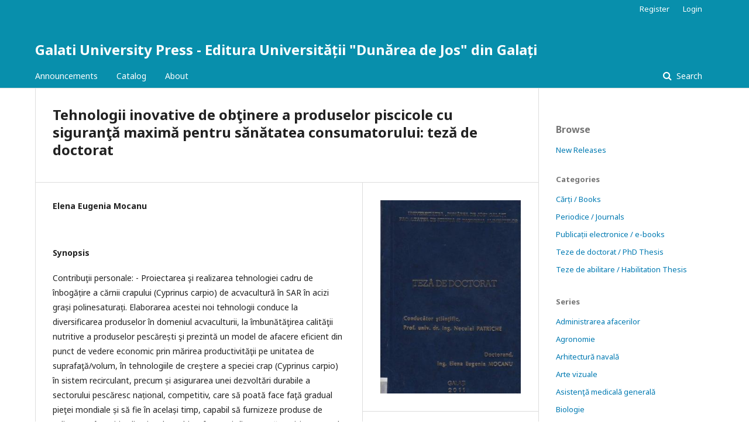

--- FILE ---
content_type: text/html; charset=utf-8
request_url: https://www.gup.ugal.ro/guppress/index.php/test/catalog/book/604
body_size: 5012
content:

<!DOCTYPE html>
<html lang="en-US" xml:lang="en-US">
<head>
	<meta http-equiv="Content-Type" content="text/html; charset=utf-8">
	<meta name="viewport" content="width=device-width, initial-scale=1.0">
	<title>
		Tehnologii inovative de obţinere a produselor piscicole cu siguranţă maximă pentru sănătatea consumatorului: teză de doctorat
							| Galati University Press - Editura Universității  "Dunărea de Jos" din Galați
			</title>

	
<meta name="generator" content="Open Monograph Press 3.1.0.0">
	<link rel="stylesheet" href="https://www.gup.ugal.ro/guppress/index.php/test/$$$call$$$/page/page/css?name=stylesheet" type="text/css" /><link rel="stylesheet" href="//fonts.googleapis.com/css?family=Noto+Sans:400,400italic,700,700italic" type="text/css" />
</head><body class="pkp_page_catalog pkp_op_book" dir="ltr">

	<div class="cmp_skip_to_content">
		<a href="#pkp_content_main">Skip to main content</a>
		<a href="#pkp_content_nav">Skip to main navigation menu</a>
		<a href="#pkp_content_footer">Skip to site footer</a>
	</div>
	<div class="pkp_structure_page">

				<header class="pkp_structure_head" id="headerNavigationContainer" role="banner">
			<div class="pkp_head_wrapper">

				<div class="pkp_site_name_wrapper">
																<div class="pkp_site_name">
																		
																			<a href="https://www.gup.ugal.ro/guppress/index.php/test/index" class="is_text">Galati University Press - Editura Universității  "Dunărea de Jos" din Galați</a>
																	</div>
									</div>

													<nav id="pkp_content_nav" class="pkp_navigation_primary_row navDropdownMenu" aria-label="Site Navigation">
						<div class="pkp_navigation_primary_wrapper">

														
<ul id="navigationPrimary" class="pkp_navigation_primary pkp_nav_list">

			<li>
			<a href="https://www.gup.ugal.ro/guppress/index.php/test/announcement">
				Announcements
			</a>
		</li>
	
	<li>
		<a href="https://www.gup.ugal.ro/guppress/index.php/test/catalog">
			Catalog
		</a>
	</li>

		<li>
		<a href="https://www.gup.ugal.ro/guppress/index.php/test/about">
			About
		</a>
			</li>
</ul>
														<form class="cmp_form cmp_search" action="https://www.gup.ugal.ro/guppress/index.php/test/catalog/results" method="post" role="search">
	<input name="query" value="" type="text" aria-label="Search Query">
	<button type="submit">
		Search
	</button>
	<div class="search_controls" aria-hidden="true">
		<a href="https://www.gup.ugal.ro/guppress/index.php/test/catalog/results" class="headerSearchPrompt search_prompt" aria-hidden="true">
			Search
		</a>
		<a href="#" class="search_cancel headerSearchCancel" aria-hidden="true"></a>
		<span class="search_loading" aria-hidden="true"></span>
	</div>
</form>						</div>
					</nav>
				
				<nav class="pkp_navigation_user_wrapper navDropdownMenu" id="navigationUserWrapper" aria-label="User Navigation">
					<ul id="navigationUser" class="pkp_navigation_user pkp_nav_list">
																					<li><a href="https://www.gup.ugal.ro/guppress/index.php/test/user/register">Register</a></li>
														<li><a href="https://www.gup.ugal.ro/guppress/index.php/test/login">Login</a></li>
											</ul>
				</nav><!-- .pkp_navigation_user_wrapper -->

			</div><!-- .pkp_head_wrapper -->
		</header><!-- .pkp_structure_head -->

						<div class="pkp_structure_content has_sidebar">
			<div id="pkp_content_main" class="pkp_structure_main" role="main">
<div class="page page_book">

		<div class="obj_monograph_full">
	<h1 class="title">
		Tehnologii inovative de obţinere a produselor piscicole cu siguranţă maximă pentru sănătatea consumatorului: teză de doctorat
	</h1>

	<div class="row">
		<div class="main_entry">

						<div class="item authors">
				<h2 class="pkp_screen_reader">
					Authors
				</h2>

				
																			<div class="sub_item">
							<div class="label">
								Elena Eugenia Mocanu
							</div>
																				</div>
					
											</div>

						<div class="item abstract">
				<h3 class="label">
					Synopsis
				</h3>
				<div class="value">
					<p>Contribuţii personale: - Proiectarea şi realizarea tehnologiei cadru de înbogățire a cărnii crapului (Cyprinus carpio) de acvacultură în SAR în acizi grași polinesaturați. Elaborarea acestei noi tehnologii conduce la diversificarea produselor în domeniul acvaculturii, la îmbunătăţirea calităţii nutritive a produselor pescărești şi prezintă un model de afacere eficient din punct de vedere economic prin mărirea productivităţii pe unitatea de suprafaţă/volum, în tehnologiile de creştere a speciei crap (Cyprinus carpio) în sistem recirculant, precum și asigurarea unei dezvoltări durabile a sectorului pescăresc național, competitiv, care să poată face faţă gradual pieţei mondiale și să fie în același timp, capabil să furnizeze produse de calitate cu însușiri calitative deosebite, fapt ce influențează pozitiv starea de sănătate a populației și implicit, calitatea vieții. - Identificarea surselor de natură vegetală și animală de acizi grași polinesaturați care, încorporate în dietele de furajare ale speciei crap (Cyprinus carpio), să influențeze favorabil profilul acizilor grași ai cărnii materialului biologic; - Realizarea rețetelor și metodologiei de obținere a furajelor îmbogățite în acizi grași ω3 și ω6; - Evaluarea eficienței acumulării acizilor grași polinesaturați în carnea de crap obținută prin tehnologie nouă, inovativă; - Realizarea unui studiu sistematic al modului ȋn care aceste surse de lipide (ulei de soia, ulei de măsline, ulei de ficat de cod) influențează profilul de acizi grași din carnea de crap în varianta folosirii uleiurilor în dietele de furajare.</p>
<p>240 pagini</p>
				</div>
			</div>

						
			

																			
						
		</div><!-- .main_entry -->

		<div class="entry_details">

						<div class="item cover">
				<img alt="Cover for Tehnologii inovative de obţinere a produselor piscicole cu siguranţă maximă pentru sănătatea consumatorului: teză de doctorat" src="https://www.gup.ugal.ro/guppress/index.php/test/$$$call$$$/submission/cover/thumbnail?submissionId=604&amp;random=604696ac92a92e22" />
			</div>

						
						
			
										<div class="item series">
					<div class="sub_item">
						<div class="label">
							Series
						</div>
						<div class="value">
							<a href="https://www.gup.ugal.ro/guppress/index.php/test/catalog/series/domeniu24">
								 Ingineria produselor alimentare
							</a>
						</div>
					</div>
														</div>
			
													<div class="item categories">
					<div class="label">
						Categories
					</div>
					<div class="value">
						<ul>
															<li>
									<a href="https://www.gup.ugal.ro/guppress/index.php/test/catalog/category/teze_doctorat">
										Teze de doctorat / PhD Thesis
									</a>
								</li>
													</ul>
					</div>
				</div>
			
										<div class="item copyright">
					Copyright (c) 2011 Galati University Press - Editura Universității  &quot;Dunărea de Jos&quot; din Galați
				</div>
			
						
						
			<div class="item addthis">
	<div class="value">
		<!-- AddThis Button BEGIN -->
		 			<div class="addthis_toolbox addthis_default_style ">
			<a class="addthis_button_preferred_1"></a>
			<a class="addthis_button_preferred_2"></a>
			<a class="addthis_button_preferred_3"></a>
			<a class="addthis_button_preferred_4"></a>
			<a class="addthis_button_compact"></a>
			<a class="addthis_counter addthis_bubble_style"></a>
			</div>
			<script type="text/javascript" src="http://s7.addthis.com/js/250/addthis_widget.js#pubid="></script>
				<!-- AddThis Button END -->
	</div>
</div>

		</div><!-- .details -->
	</div><!-- .row -->

</div><!-- .obj_monograph_full -->
		<link rel="schema.DC" href="http://purl.org/dc/elements/1.1/" />

	<meta name="DC.Creator.PersonalName" content="Elena Eugenia Mocanu"/>
	<meta name="DC.Date.created" scheme="ISO8601" content="2018-11-27"/>
	<meta name="DC.Date.dateSubmitted" scheme="ISO8601" content="2018-11-27"/>
	<meta name="DC.Date.modified" scheme="ISO8601" content="2018-11-27"/>
	<meta name="DC.Description" xml:lang="en" content=" Contribuţii personale: - Proiectarea şi realizarea tehnologiei cadru de înbogățire a cărnii crapului (Cyprinus carpio) de acvacultură în SAR în acizi grași polinesaturați. Elaborarea acestei noi tehnologii conduce la diversificarea produselor în domeniul acvaculturii, la îmbunătăţirea calităţii nutritive a produselor pescărești şi prezintă un model de afacere eficient din punct de vedere economic prin mărirea productivităţii pe unitatea de suprafaţă/volum, în tehnologiile de creştere a speciei crap (Cyprinus carpio) în sistem recirculant, precum și asigurarea unei dezvoltări durabile a sectorului pescăresc național, competitiv, care să poată face faţă gradual pieţei mondiale și să fie în același timp, capabil să furnizeze produse de calitate cu însușiri calitative deosebite, fapt ce influențează pozitiv starea de sănătate a populației și implicit, calitatea vieții. - Identificarea surselor de natură vegetală și animală de acizi grași polinesaturați care, încorporate în dietele de furajare ale speciei crap (Cyprinus carpio), să influențeze favorabil profilul acizilor grași ai cărnii materialului biologic; - Realizarea rețetelor și metodologiei de obținere a furajelor îmbogățite în acizi grași ω3 și ω6; - Evaluarea eficienței acumulării acizilor grași polinesaturați în carnea de crap obținută prin tehnologie nouă, inovativă; - Realizarea unui studiu sistematic al modului ȋn care aceste surse de lipide (ulei de soia, ulei de măsline, ulei de ficat de cod) influențează profilul de acizi grași din carnea de crap în varianta folosirii uleiurilor în dietele de furajare. 
 240 pagini "/>
	<meta name="DC.Identifier" content="604"/>
	<meta name="DC.Identifier.URI" content="https://www.gup.ugal.ro/guppress/index.php/test/catalog/book/604"/>
	<meta name="DC.Language" scheme="ISO639-1" content="en"/>
	<meta name="DC.Source" content="Galati University Press - Editura Universității  &quot;Dunărea de Jos&quot; din Galați"/>
	<meta name="DC.Source.URI" content="https://www.gup.ugal.ro/guppress/index.php/test"/>
	<meta name="DC.Title" content="Tehnologii inovative de obţinere a produselor piscicole cu siguranţă maximă pentru sănătatea consumatorului"/>
		<meta name="DC.Type" content="Text.Book"/>
</div><!-- .page -->


	</div><!-- pkp_structure_main -->

				
					<div class="pkp_structure_sidebar left" role="complementary" aria-label="Sidebar">
				<div class="pkp_block block_browse">
	<span class="title">
		Browse
	</span>

	<nav class="content" role="navigation" aria-label="Browse">
		<ul>

							<li>
					<a href="https://www.gup.ugal.ro/guppress/index.php/test/catalog/newReleases">
						New Releases
					</a>
				</li>
			
							<li class="has_submenu">
					Categories
					<ul>
													<li class="category_1">
								<a href="https://www.gup.ugal.ro/guppress/index.php/test/catalog/category/monografii">
									Cărți / Books
								</a>
							</li>
													<li class="category_3">
								<a href="https://www.gup.ugal.ro/guppress/index.php/test/catalog/category/periodice">
									Periodice / Journals
								</a>
							</li>
													<li class="category_4">
								<a href="https://www.gup.ugal.ro/guppress/index.php/test/catalog/category/multimedia">
									Publicații electronice / e-books
								</a>
							</li>
													<li class="category_2">
								<a href="https://www.gup.ugal.ro/guppress/index.php/test/catalog/category/teze_doctorat">
									Teze de doctorat / PhD Thesis
								</a>
							</li>
													<li class="category_5">
								<a href="https://www.gup.ugal.ro/guppress/index.php/test/catalog/category/teze2">
									Teze de abilitare / Habilitation Thesis
								</a>
							</li>
											</ul>
				</li>
			
							<li class="has_submenu">
					Series
					<ul>
													<li class="series_2">
								<a href="https://www.gup.ugal.ro/guppress/index.php/test/catalog/series/domeniu1">
									 Administrarea afacerilor
								</a>
							</li>
													<li class="series_3">
								<a href="https://www.gup.ugal.ro/guppress/index.php/test/catalog/series/domeniu2">
									 Agronomie
								</a>
							</li>
													<li class="series_4">
								<a href="https://www.gup.ugal.ro/guppress/index.php/test/catalog/series/domeniu3">
									 Arhitectură navală
								</a>
							</li>
													<li class="series_5">
								<a href="https://www.gup.ugal.ro/guppress/index.php/test/catalog/series/domeniu4">
									 Arte vizuale
								</a>
							</li>
													<li class="series_6">
								<a href="https://www.gup.ugal.ro/guppress/index.php/test/catalog/series/domeniu5">
									 Asistenţă medicală generală
								</a>
							</li>
													<li class="series_7">
								<a href="https://www.gup.ugal.ro/guppress/index.php/test/catalog/series/domeniu6">
									 Biologie
								</a>
							</li>
													<li class="series_8">
								<a href="https://www.gup.ugal.ro/guppress/index.php/test/catalog/series/domeniu7">
									 Calculatoare şi tehnologia informaţiei
								</a>
							</li>
													<li class="series_9">
								<a href="https://www.gup.ugal.ro/guppress/index.php/test/catalog/series/domeniu8">
									 Chimie
								</a>
							</li>
													<li class="series_10">
								<a href="https://www.gup.ugal.ro/guppress/index.php/test/catalog/series/domeniu9">
									 Cibernetică, statistică şi informatică economică
								</a>
							</li>
													<li class="series_11">
								<a href="https://www.gup.ugal.ro/guppress/index.php/test/catalog/series/domeniu10">
									 Contabilitate
								</a>
							</li>
													<li class="series_12">
								<a href="https://www.gup.ugal.ro/guppress/index.php/test/catalog/series/domeniu11">
									 Drept
								</a>
							</li>
													<li class="series_13">
								<a href="https://www.gup.ugal.ro/guppress/index.php/test/catalog/series/domeniu12">
									 Economie
								</a>
							</li>
													<li class="series_14">
								<a href="https://www.gup.ugal.ro/guppress/index.php/test/catalog/series/domeniu13">
									 Economie şi afaceri internaţionale
								</a>
							</li>
													<li class="series_15">
								<a href="https://www.gup.ugal.ro/guppress/index.php/test/catalog/series/domeniu14">
									 Educaţie fizică şi sport
								</a>
							</li>
													<li class="series_16">
								<a href="https://www.gup.ugal.ro/guppress/index.php/test/catalog/series/domeniu15">
									 Farmacie
								</a>
							</li>
													<li class="series_17">
								<a href="https://www.gup.ugal.ro/guppress/index.php/test/catalog/series/domeniu16">
									 Filologie
								</a>
							</li>
													<li class="series_18">
								<a href="https://www.gup.ugal.ro/guppress/index.php/test/catalog/series/domeniu17">
									 Filosofie
								</a>
							</li>
													<li class="series_19">
								<a href="https://www.gup.ugal.ro/guppress/index.php/test/catalog/series/domeniu18">
									 Finanţe
								</a>
							</li>
													<li class="series_20">
								<a href="https://www.gup.ugal.ro/guppress/index.php/test/catalog/series/domeniu19">
									 Fizică
								</a>
							</li>
													<li class="series_21">
								<a href="https://www.gup.ugal.ro/guppress/index.php/test/catalog/series/domeniu20">
									 Geografie
								</a>
							</li>
													<li class="series_22">
								<a href="https://www.gup.ugal.ro/guppress/index.php/test/catalog/series/domeniu21">
									 Ingineria autovehiculelor
								</a>
							</li>
													<li class="series_23">
								<a href="https://www.gup.ugal.ro/guppress/index.php/test/catalog/series/domeniu22">
									 Ingineria materialelor
								</a>
							</li>
													<li class="series_24">
								<a href="https://www.gup.ugal.ro/guppress/index.php/test/catalog/series/domeniu23">
									 Ingineria mediului
								</a>
							</li>
													<li class="series_25">
								<a href="https://www.gup.ugal.ro/guppress/index.php/test/catalog/series/domeniu24">
									 Ingineria produselor alimentare
								</a>
							</li>
													<li class="series_26">
								<a href="https://www.gup.ugal.ro/guppress/index.php/test/catalog/series/domeniu25">
									 Ingineria sistemelor
								</a>
							</li>
													<li class="series_27">
								<a href="https://www.gup.ugal.ro/guppress/index.php/test/catalog/series/domeniu26">
									 Inginerie şi management
								</a>
							</li>
													<li class="series_28">
								<a href="https://www.gup.ugal.ro/guppress/index.php/test/catalog/series/domeniu27">
									 Inginerie civilă şi instalaţii
								</a>
							</li>
													<li class="series_29">
								<a href="https://www.gup.ugal.ro/guppress/index.php/test/catalog/series/domeniu28">
									 Inginerie electrică
								</a>
							</li>
													<li class="series_30">
								<a href="https://www.gup.ugal.ro/guppress/index.php/test/catalog/series/domeniu29">
									 Inginerie electronică şi telecomunicaţii
								</a>
							</li>
													<li class="series_31">
								<a href="https://www.gup.ugal.ro/guppress/index.php/test/catalog/series/domeniu30">
									 Inginerie geologică şi geodezică
								</a>
							</li>
													<li class="series_32">
								<a href="https://www.gup.ugal.ro/guppress/index.php/test/catalog/series/domeniu31">
									 Inginerie industrială
								</a>
							</li>
													<li class="series_33">
								<a href="https://www.gup.ugal.ro/guppress/index.php/test/catalog/series/domeniu32">
									 Inginerie mecanică
								</a>
							</li>
													<li class="series_34">
								<a href="https://www.gup.ugal.ro/guppress/index.php/test/catalog/series/domeniu33">
									 Istorie
								</a>
							</li>
													<li class="series_35">
								<a href="https://www.gup.ugal.ro/guppress/index.php/test/catalog/series/domeniu34">
									 Kinetoterapie
								</a>
							</li>
													<li class="series_36">
								<a href="https://www.gup.ugal.ro/guppress/index.php/test/catalog/series/domeniu35">
									 Limba şi literatura engleză
								</a>
							</li>
													<li class="series_37">
								<a href="https://www.gup.ugal.ro/guppress/index.php/test/catalog/series/domeniu36">
									 Limba şi literatura franceză
								</a>
							</li>
													<li class="series_38">
								<a href="https://www.gup.ugal.ro/guppress/index.php/test/catalog/series/domeniu37">
									 Limba şi literatura română
								</a>
							</li>
													<li class="series_39">
								<a href="https://www.gup.ugal.ro/guppress/index.php/test/catalog/series/domniu37">
									 Limbi moderne aplicate
								</a>
							</li>
													<li class="series_40">
								<a href="https://www.gup.ugal.ro/guppress/index.php/test/catalog/series/domeniu38">
									 Management
								</a>
							</li>
													<li class="series_41">
								<a href="https://www.gup.ugal.ro/guppress/index.php/test/catalog/series/domeniu39">
									 Marketing
								</a>
							</li>
													<li class="series_43">
								<a href="https://www.gup.ugal.ro/guppress/index.php/test/catalog/series/domeniu40">
									 Matematică
								</a>
							</li>
													<li class="series_44">
								<a href="https://www.gup.ugal.ro/guppress/index.php/test/catalog/series/domeniu41">
									 Mecatronică şi robotică
								</a>
							</li>
													<li class="series_45">
								<a href="https://www.gup.ugal.ro/guppress/index.php/test/catalog/series/domeniu42">
									 Medicină
								</a>
							</li>
													<li class="series_46">
								<a href="https://www.gup.ugal.ro/guppress/index.php/test/catalog/series/domeniu43">
									 Medicină dentară
								</a>
							</li>
													<li class="series_47">
								<a href="https://www.gup.ugal.ro/guppress/index.php/test/catalog/series/domeniu44">
									 Moaşe
								</a>
							</li>
													<li class="series_48">
								<a href="https://www.gup.ugal.ro/guppress/index.php/test/catalog/series/domeniu45">
									 Muzică
								</a>
							</li>
													<li class="series_49">
								<a href="https://www.gup.ugal.ro/guppress/index.php/test/catalog/series/domeniu46">
									 Psihologie
								</a>
							</li>
													<li class="series_50">
								<a href="https://www.gup.ugal.ro/guppress/index.php/test/catalog/series/domeniu47">
									 Sociologie
								</a>
							</li>
													<li class="series_51">
								<a href="https://www.gup.ugal.ro/guppress/index.php/test/catalog/series/domeniu48">
									 Teatru şi artele spectacolului
								</a>
							</li>
													<li class="series_52">
								<a href="https://www.gup.ugal.ro/guppress/index.php/test/catalog/series/domeniu49">
									 Tehnologie chimică
								</a>
							</li>
													<li class="series_53">
								<a href="https://www.gup.ugal.ro/guppress/index.php/test/catalog/series/domeniu50">
									 Teologie
								</a>
							</li>
													<li class="series_54">
								<a href="https://www.gup.ugal.ro/guppress/index.php/test/catalog/series/domeniu51">
									 Ştiinţa mediului
								</a>
							</li>
													<li class="series_55">
								<a href="https://www.gup.ugal.ro/guppress/index.php/test/catalog/series/domeniu52">
									 Ştiinţe administrative
								</a>
							</li>
													<li class="series_56">
								<a href="https://www.gup.ugal.ro/guppress/index.php/test/catalog/series/domeniu53">
									 Ştiinţe ale comunicării
								</a>
							</li>
													<li class="series_57">
								<a href="https://www.gup.ugal.ro/guppress/index.php/test/catalog/series/domeniu54">
									 Ştiinţe ale educaţiei
								</a>
							</li>
													<li class="series_58">
								<a href="https://www.gup.ugal.ro/guppress/index.php/test/catalog/series/domeniu55">
									 Ştiinţe inginereşti aplicate
								</a>
							</li>
													<li class="series_59">
								<a href="https://www.gup.ugal.ro/guppress/index.php/test/catalog/series/domeniu56">
									 Științe politice
								</a>
							</li>
													<li class="series_60">
								<a href="https://www.gup.ugal.ro/guppress/index.php/test/catalog/series/domeniu57">
									 Zootehnie
								</a>
							</li>
											</ul>
				</li>
			
		</ul>
	</nav>
</div><!-- .block_browse --><div class="pkp_block block_information">
	<span class="title">
		Information
	</span>

	<div class="content">
		<ul>
							<li>
					<a href="https://www.gup.ugal.ro/guppress/index.php/test/information/readers">
						For Readers
					</a>
				</li>
										<li>
					<a href="https://www.gup.ugal.ro/guppress/index.php/test/information/authors">
						For Authors
					</a>
				</li>
										<li>
					<a href="https://www.gup.ugal.ro/guppress/index.php/test/information/librarians">
						For Librarians
					</a>
				</li>
						<li>
				<a href="https://www.gup.ugal.ro/guppress/index.php/test/notification">
					Notifications
				</a>
			</li>
		</ul>
	</div>
</div><!-- .block_info -->

			</div><!-- pkp_sidebar.left -->
			</div><!-- pkp_structure_content -->

<div id="pkp_content_footer" class="pkp_structure_footer_wrapper" role="contentinfo">

	<div class="pkp_structure_footer">

					<div class="pkp_footer_content">
				<p><span style="box-sizing: inherit; font-family: Consolas, 'courier new'; font-size: 16px; font-style: normal; font-variant-ligatures: normal; font-variant-caps: normal; font-weight: 400; letter-spacing: normal; orphans: 2; text-align: start; text-indent: 0px; text-transform: none; white-space: normal; widows: 2; word-spacing: 0px; -webkit-text-stroke-width: 0px; text-decoration-style: initial; text-decoration-color: initial; color: brown;"><span style="box-sizing: inherit; color: mediumblue;">&nbsp;</span></span></p>
<p><strong>&nbsp;&nbsp;&nbsp;&nbsp;&nbsp;&nbsp;&nbsp;&nbsp;&nbsp;&nbsp;&nbsp;&nbsp;&nbsp;&nbsp;&nbsp;&nbsp;&nbsp;&nbsp;&nbsp;&nbsp;&nbsp;&nbsp;&nbsp;&nbsp;&nbsp;&nbsp;&nbsp;&nbsp;&nbsp;&nbsp;&nbsp;&nbsp;&nbsp;&nbsp;&nbsp;&nbsp;&nbsp;&nbsp;&nbsp;&nbsp;&nbsp;&nbsp;&nbsp;&nbsp;&nbsp;&nbsp;&nbsp;&nbsp;&nbsp;&nbsp;&nbsp;&nbsp;&nbsp;&nbsp;&nbsp;&nbsp;&nbsp;&nbsp;&nbsp;&nbsp;&nbsp;&nbsp;&nbsp;&nbsp;&nbsp;&nbsp;&nbsp;&nbsp;&nbsp;&nbsp;&nbsp;&nbsp;&nbsp;&nbsp;&nbsp;&nbsp;&nbsp;&nbsp;&nbsp;&nbsp;&nbsp;&nbsp;&nbsp;&nbsp;&nbsp;&nbsp;&nbsp;&nbsp;&nbsp;&nbsp;&nbsp;&nbsp;&nbsp;&nbsp;&nbsp;&nbsp;&nbsp; Adresă:</strong> Str. Domnească nr. 47, cod 800008, Galați, România</p>
<p><strong>&nbsp;&nbsp;&nbsp;&nbsp;&nbsp;&nbsp;&nbsp;&nbsp;&nbsp;&nbsp;&nbsp;&nbsp;&nbsp;&nbsp;&nbsp;&nbsp;&nbsp;&nbsp;&nbsp;&nbsp;&nbsp;&nbsp;&nbsp;&nbsp;&nbsp;&nbsp;&nbsp;&nbsp;&nbsp;&nbsp;&nbsp;&nbsp;&nbsp;&nbsp;&nbsp;&nbsp;&nbsp;&nbsp;&nbsp;&nbsp;&nbsp;&nbsp;&nbsp;&nbsp;&nbsp;&nbsp;&nbsp;&nbsp;&nbsp;&nbsp;&nbsp;&nbsp;&nbsp;&nbsp;&nbsp;&nbsp;&nbsp;&nbsp;&nbsp;&nbsp;&nbsp;&nbsp;&nbsp;&nbsp;&nbsp;&nbsp;&nbsp;&nbsp;&nbsp;&nbsp;&nbsp;&nbsp;&nbsp;&nbsp;&nbsp;&nbsp;&nbsp;&nbsp;&nbsp;&nbsp;&nbsp;&nbsp;&nbsp;&nbsp;&nbsp;&nbsp;&nbsp;&nbsp;&nbsp;&nbsp;&nbsp;&nbsp;&nbsp;&nbsp;&nbsp;&nbsp;&nbsp; Email:</strong> gup@ugal.ro</p>
<p><strong>&nbsp;&nbsp;&nbsp;&nbsp;&nbsp;&nbsp;&nbsp;&nbsp;&nbsp;&nbsp;&nbsp;&nbsp;&nbsp;&nbsp;&nbsp;&nbsp;&nbsp;&nbsp;&nbsp;&nbsp;&nbsp;&nbsp;&nbsp;&nbsp;&nbsp;&nbsp;&nbsp;&nbsp;&nbsp;&nbsp;&nbsp;&nbsp;&nbsp;&nbsp;&nbsp;&nbsp;&nbsp;&nbsp;&nbsp;&nbsp;&nbsp;&nbsp;&nbsp;&nbsp;&nbsp;&nbsp;&nbsp;&nbsp;&nbsp;&nbsp;&nbsp;&nbsp;&nbsp;&nbsp;&nbsp;&nbsp;&nbsp;&nbsp;&nbsp;&nbsp;&nbsp;&nbsp;&nbsp;&nbsp;&nbsp;&nbsp;&nbsp;&nbsp;&nbsp;&nbsp;&nbsp;&nbsp;&nbsp;&nbsp;&nbsp;&nbsp;&nbsp;&nbsp;&nbsp;&nbsp;&nbsp;&nbsp;&nbsp;&nbsp;&nbsp;&nbsp;&nbsp;&nbsp;&nbsp;&nbsp;&nbsp;&nbsp;&nbsp;&nbsp;&nbsp;&nbsp;&nbsp; Telefon:</strong> 0336130139</p>
<p><span style="box-sizing: inherit; color: mediumblue;">&nbsp;</span></p>
			</div>
		
		<div class="pkp_brand_footer" role="complementary" aria-label="About this Publishing System">
			<a href="https://www.gup.ugal.ro/guppress/index.php/test/about/aboutThisPublishingSystem">
				<img alt="Open Monograph Press" src="https://www.gup.ugal.ro/guppress/templates/images/omp_brand.png">
			</a>
			<a href="http://pkp.sfu.ca/omp">
				<img alt="Public Knowledge Project" src="https://www.gup.ugal.ro/guppress/lib/pkp/templates/images/pkp_brand.png">
			</a>
		</div>
	</div>

</div><!-- pkp_structure_footer_wrapper -->

</div><!-- pkp_structure_page -->

<script src="//ajax.googleapis.com/ajax/libs/jquery/1.11.0/jquery.min.js" type="text/javascript"></script><script src="//ajax.googleapis.com/ajax/libs/jqueryui/1.11.0/jquery-ui.min.js" type="text/javascript"></script><script src="https://www.gup.ugal.ro/guppress/lib/pkp/js/lib/jquery/plugins/jquery.tag-it.js" type="text/javascript"></script><script src="https://www.gup.ugal.ro/guppress/plugins/themes/default/js/main.js" type="text/javascript"></script>


</body>
</html>